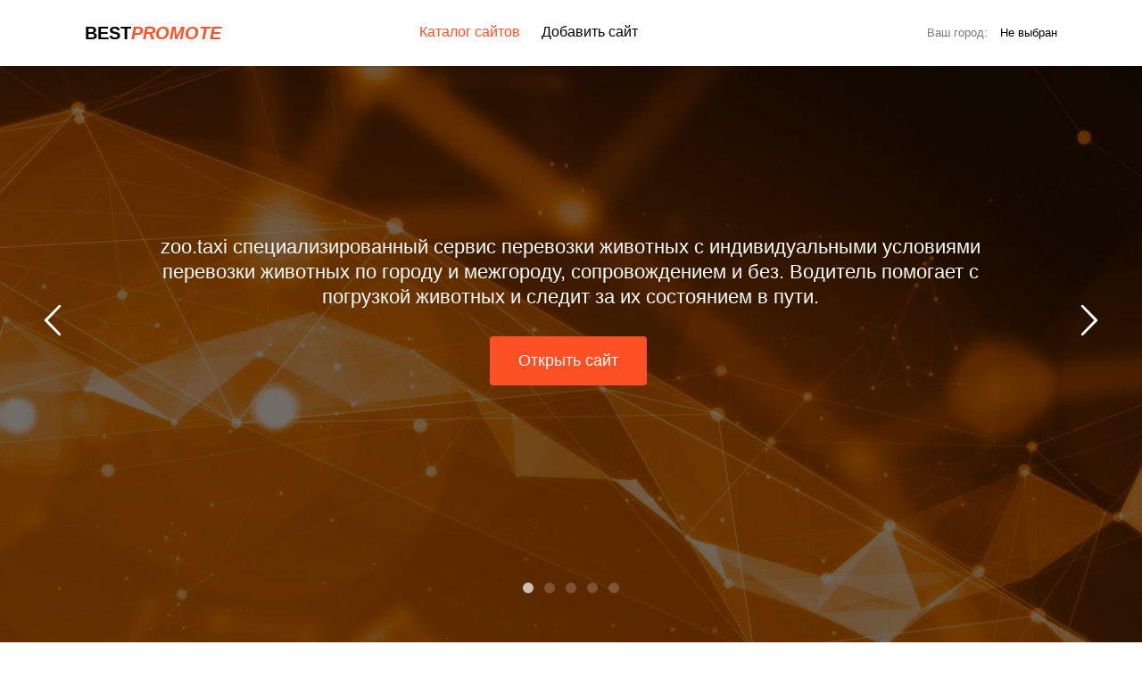

--- FILE ---
content_type: text/html; charset=utf-8
request_url: http://bestpromote.ru/construction/
body_size: 8049
content:
<!DOCTYPE html>
<html>
<head>
<title>Bestpromote - каталог сайтов</title>
<meta charset="utf-8">
<meta http-equiv="X-UA-Compatible" content="IE=edge">
<meta name="viewport" content="width=device-width, initial-scale=1">
	<!-- Animate.css -->
	<link rel="stylesheet" href="/templates/assets/bestpromote/css/animate.css">
	<!-- Icomoon Icon Fonts-->
	<link rel="stylesheet" href="/templates/assets/bestpromote/css/icomoon.css">
	<!-- Themify Icons-->
	<link rel="stylesheet" href="/templates/assets/bestpromote/css/themify-icons.css">
	<!-- Bootstrap  -->
	<link rel="stylesheet" href="/templates/assets/bestpromote/css/bootstrap.css">
	<!-- Magnific Popup -->
	<link rel="stylesheet" href="/templates/assets/bestpromote/css/magnific-popup.css">
	<!-- Owl Carousel  -->
	<link rel="stylesheet" href="/templates/assets/bestpromote/css/owl.carousel.min.css">
	<link rel="stylesheet" href="/templates/assets/bestpromote/css/owl.theme.default.min.css">
	<!-- Flexslider -->
	<link rel="stylesheet" href="/templates/assets/bestpromote/css/flexslider.css">
  <link rel="icon" href="/fav/bestpromote.ico" type="image/x-icon">
    <link href="/templates/css/auto-complete.css" rel="stylesheet">
	
	<!-- Theme style  -->
	<link rel="stylesheet" href="/templates/assets/bestpromote/css/style.css">

	<!-- Modernizr JS -->
	<script src="/templates/assets/bestpromote/js/modernizr-2.6.2.min.js"></script>
	<!-- FOR IE9 below -->
	<!--[if lt IE 9]>
	<script src="/templates/assets/bestpromote/js/respond.min.js"></script>
	<![endif]-->
</head>
<body>
<!-- Yandex.Metrika counter --> <script type="text/javascript" > (function (d, w, c) { (w[c] = w[c] || []).push(function() { try { w.yaCounter49064546 = new Ya.Metrika2({ id:49064546, clickmap:true, trackLinks:true, accurateTrackBounce:true, webvisor:true }); } catch(e) { } }); var n = d.getElementsByTagName("script")[0], s = d.createElement("script"), f = function () { n.parentNode.insertBefore(s, n); }; s.type = "text/javascript"; s.async = true; s.src = "https://mc.yandex.ru/metrika/tag.js"; if (w.opera == "[object Opera]") { d.addEventListener("DOMContentLoaded", f, false); } else { f(); } })(document, window, "yandex_metrika_callbacks2"); </script> <noscript><div><img src="https://mc.yandex.ru/watch/49064546" style="position:absolute; left:-9999px;" alt="" /></div></noscript> <!-- /Yandex.Metrika counter -->
	<div class="gtco-loader"></div>
	
	<div id="page">
	<nav class="gtco-nav" role="navigation">
		<div class="gtco-container">
			<div class="row">
				<div class="col-md-2 col-xs-12">
					<div id="gtco-logo"><a href="/">best<em>promote</em></a></div>
				</div>
				<div class="col-sm-7 menu-1 text-center main-nav">
					<ul>
						<li class="activ"><a href="/" class="external">Каталог сайтов</a></li>
						<li class=""><a href="/page/add" class="external">Добавить сайт</a></li>
					</ul>
				</div>
				<div class="col-md-3 text-right city-item">
					<ul>
						<li>Ваш город: <a class="add_city" data-toggle="modal" data-target="#cityModal" data-toggle="tooltip" data-placement="bottom" title="Это ваш город?">Не выбран</a></li>
					</ul>
				</div>
			</div>
			
		</div>
	</nav>

	<div id="gtco-hero" class="js-fullheight"  data-section="home">
		<div class="flexslider js-fullheight">
			<ul class="slides">
				
									
<li style="background-image: url(/templates/assets/bestpromote/images/img_bg_3.jpg);">
	<div class="overlay"></div>
	<div class="container">
		<div class="col-md-10 col-md-offset-1 text-center js-fullheight slider-text">
			<div class="slider-text-inner">
				<p class="slider-site-name">zoo.taxi специализированный сервис перевозки животных с индивидуальными условиями перевозки животных по городу и межгороду,  сопровождением и без. Водитель помогает с погрузкой животных и следит за их состоянием в пути.</p>
				<p><a href="https://zoo.taxi/" target="_blank" class="btn btn-primary btn-lg">Открыть сайт</a></p>
			</div>
		</div>
	</div>
</li>


<li style="background-image: url(/templates/assets/bestpromote/images/img_bg_3.jpg);">
	<div class="overlay"></div>
	<div class="container">
		<div class="col-md-10 col-md-offset-1 text-center js-fullheight slider-text">
			<div class="slider-text-inner">
				<p class="slider-site-name">Продажа компьютеров, ноутбуков торгово-сервисной компании It-factory.kz. Ремонт жестких дисков ,  Сборка дизайнерских компьютеров и другие услуги.
10 лет работы на рынке РК.</p>
				<p><a href="http://it-factory.kz/" target="_blank" class="btn btn-primary btn-lg">Открыть сайт</a></p>
			</div>
		</div>
	</div>
</li>


<li style="background-image: url(/templates/assets/bestpromote/images/img_bg_3.jpg);">
	<div class="overlay"></div>
	<div class="container">
		<div class="col-md-10 col-md-offset-1 text-center js-fullheight slider-text">
			<div class="slider-text-inner">
				<p class="slider-site-name">ГудБегс интернет-магазин всемирно известных, брендовых рюкзаков, сумок и аксессуаров.
Dakine,Thule, MadPax, Nohoo.</p>
				<p><a href="http://goodbags.kiev.ua/" target="_blank" class="btn btn-primary btn-lg">Открыть сайт</a></p>
			</div>
		</div>
	</div>
</li>


<li style="background-image: url(/templates/assets/bestpromote/images/img_bg_3.jpg);">
	<div class="overlay"></div>
	<div class="container">
		<div class="col-md-10 col-md-offset-1 text-center js-fullheight slider-text">
			<div class="slider-text-inner">
				<p class="slider-site-name">Интернет магазин мастерской «Палехский иконостас» - рукописные иконы на заказ</p>
				<p><a href="https://shop.iconostas.ru/" target="_blank" class="btn btn-primary btn-lg">Открыть сайт</a></p>
			</div>
		</div>
	</div>
</li>


<li style="background-image: url(/templates/assets/bestpromote/images/img_bg_3.jpg);">
	<div class="overlay"></div>
	<div class="container">
		<div class="col-md-10 col-md-offset-1 text-center js-fullheight slider-text">
			<div class="slider-text-inner">
				<p class="slider-site-name">Моя волшебная трансформация. О саморазвитии.</p>
				<p><a href="https://goldtransformation.ru/" target="_blank" class="btn btn-primary btn-lg">Открыть сайт</a></p>
			</div>
		</div>
	</div>
</li>


						  	</ul>
	  	</div>
	</div>
	
	<div id="gtco-blog" data-section="blog">
		<div class="gtco-container">
		
							<div class="row">
					<div class="col-md-8 col-md-offset-2 text-center gtco-heading">
									<h2>Строительство</h2>
									</div>
				</div>
				
				<div class="row row-cart-blocks">
					
    
    
                            
    
                            
    
                            
    
                            
    
                            
    
                            
    
                            
    
                            
    
                            
    
                            
    
                            
    
                            
    
                            
    
                            
    
                            
    
                            
    
                            
    
                            
    
                            
    
                            
    
                            
    
                            
    
                            
    
                            
    
                            
    
                            
    
                            
    
                    			<div class="col-md-3 col-sm-4 col-xs-6 catalog-item-noimg">
				<a href="http://bestpromote.ru/interior" class="gtco-card-item has-text">
					<div class="gtco-text text-left">
						<h2>Дизайн интерьера</h2>
					</div>
				</a>
			</div>
                    
    
                            
    
                            
    
                            
    
                            
    
                            
    
                            
    
                            
    
                            
    
                            
    
                    			<div class="col-md-3 col-sm-4 col-xs-6 catalog-item-noimg">
				<a href="http://bestpromote.ru/buildingsystems" class="gtco-card-item has-text">
					<div class="gtco-text text-left">
						<h2>Инженерные системы</h2>
					</div>
				</a>
			</div>
                    
    
                            
    
                            
    
                            
    
                            
    
                            
    
                            
    
                            
    
                            
    
                            
    
                            
    
                            
    
                            
    
                            
    
                            
    
                            
    
                            
    
                            
    
                            
    
                            
    
                    			<div class="col-md-3 col-sm-4 col-xs-6 catalog-item-noimg">
				<a href="http://bestpromote.ru/landscape" class="gtco-card-item has-text">
					<div class="gtco-text text-left">
						<h2>Ландшафтный дизайн</h2>
					</div>
				</a>
			</div>
                    
    
                            
    
                            
    
                            
    
                            
    
                            
    
                            
    
                            
    
                            
    
                            
    
                            
    
                            
    
                            
    
                            
    
                            
    
                            
    
                            
    
                            
    
                            
    
                            
    
                            
    
                            
    
                            
    
                            
    
                            
    
                            
    
                            
    
                            
    
                            
    
                            
    
                            
    
                            
    
                            
    
                            
    
                            
    
                            
    
                            
    
                            
    
                            
    
                            
    
                            
    
                            
    
                            
    
                            
    
                            
    
                            
    
                            
    
                            
    
                            
    
                    			<div class="col-md-3 col-sm-4 col-xs-6 catalog-item-noimg">
				<a href="http://bestpromote.ru/repair" class="gtco-card-item has-text">
					<div class="gtco-text text-left">
						<h2>Ремонт и отделка</h2>
					</div>
				</a>
			</div>
                    
    
                            
    
                            
    
                            
    
                            
    
                            
    
                            
    
                            
    
                            
    
                            
    
                            
    
                            
    
                            
    
                            
    
                            
    
                            
    
                            
    
                    			<div class="col-md-3 col-sm-4 col-xs-6 catalog-item-noimg">
				<a href="http://bestpromote.ru/building" class="gtco-card-item has-text">
					<div class="gtco-text text-left">
						<h2>Строительные материалы</h2>
					</div>
				</a>
			</div>
                    
    
                    			<div class="col-md-3 col-sm-4 col-xs-6 catalog-item-noimg">
				<a href="http://bestpromote.ru/constructionservices" class="gtco-card-item has-text">
					<div class="gtco-text text-left">
						<h2>Строительные услуги</h2>
					</div>
				</a>
			</div>
                    
    
                            
    
                            
    
                            
    
                            
    
                            
    
                            
    
                            
    
                            
    
                            
    
                            
    
                            
    
                            
    
                            
    
                            
    
                            
    
                            
    
                            
    
                            
    
                            
    
                            
    
                            
    
                            
    
                            
    
                            
    
                            
    
                            
    
                            
    
                            
    
                            
    
                            
    
                            
    
                            
    
                            
    
                            
    
                            
    
                            
    
                            
    
                            
    
				</div>
						
			<!--
Шаблон для навигации
-->
<nav>
	<ul class="pagination">
												<li class="page-item disabled"><a class="page-link" href="/construction/1/">1</a></li>
															<li class="page-item"><a class="page-link" href="/construction/2/">2</a></li>
															<li class="page-item"><a class="page-link" href="/construction/3/">3</a></li>
															<li class="page-item"><a class="page-link" href="/construction/4/">4</a></li>
								 
									<li class="page-item disabled"><a class="page-link">...</a></li>
											 
											 
											 
											 
											 
											 
											 
											 
																		<li class="page-item"><a class="page-link" href="/construction/14/">14</a></li>
															<li class="page-item"><a class="page-link" href="/construction/15/">15</a></li>
															<li class="page-item"><a class="page-link" href="/construction/16/">16</a></li>
															<li class="page-item"><a class="page-link" href="/construction/17/">17</a></li>
						</ul>
</nav>

<div class="sites-list">
                                            <div class="site-item">
            <p class="site-item-name">Хоуммиллионэто блог об идеи ремонта туалетов и современных аксессуарах. Отделочных материалов для ванной - кафель, плитка и пластиковые панели.</p>
            <p>Оригинальный дизайн-проект ванной комнаты,туалета и душевой от Хоуммиллион. А также ремонт ванной комнаты под ключ - капитальный ремонт с заменой сантехники и мебели. 
Начиная процесс ремонта в ванной комнате, необходимо обратить внимание на ряд основных этапов:
Пол является наиболее важным и сложным объектом ремонта ванной комнаты. Первоочередной задачей специалисты называют тщательную очистку поверхности пола от застывшего раствора и грязи. Следующим шагом в ремонтных работах является создание гидроизоляции.
Последующим пунктом ремонтных работ является процесс разводки труб. Возможно осуществление подключения к сети душевой кабины
Завершающим этапом ремонтных работ в ванной комнате является процесс отделки стен. Данный этап начинается с подготовки поверхности стен, которые очищаются от старой краски, а при возникновении необходимости слой штукатурки также заменяется. И устанавливается керамическая плитка</p>
			<p class="link"><a href="https://homemillion.ru/" target="_blank" class="grey" rel="nofollow">https://homemillion.ru/</a></p>
<p>Икс домена : <a href="https://webmaster.yandex.ru/tic/homemillion.ru/" target="_blank" rel="nofollow"><img alt="Икс домена https://homemillion.ru/" src="https://www.yandex.ru/cycounter?https://homemillion.ru/"></a></p>
        </div>
                                        <div class="site-item">
            <p class="site-item-name">Монолит-ДВ - строительная компания, которая занимается строительством домов под ключ в Хабаровске и Хабаровском крае. Осуществляем строительство и других  объектов - бань, гаражей, а также осуществляем ремонтные и отделочные работы</p>
            <p>Монолит-ДВ поможет вам  Недорого построить дом в Хабаровске . Наше компания уже более 10 лет занимается  Строительство под ключ по дизайнерским проектам Кроме того мы предлагаем услуги устройства кровли, фасадов, заборов, отделочные работы любой сложности, подбор дизайн-решений и т.д.</p>
			<p class="link"><a href="https://www.monolith-dv.com/" target="_blank" class="grey" rel="nofollow">https://www.monolith-dv.com/</a></p>
<p>Икс домена : <a href="https://webmaster.yandex.ru/tic/www.monolith-dv.com/" target="_blank" rel="nofollow"><img alt="Икс домена https://www.monolith-dv.com/" src="https://www.yandex.ru/cycounter?https://www.monolith-dv.com/"></a></p>
        </div>
                                        <div class="site-item">
            <p class="site-item-name">Все для растворонасосов и штукатурных станций:
запчасти
комплектующие
расходники
инструмент
строительная химия</p>
            <p>Оптово-розничный склад-магазин на рынке запчастей строительного оборудования Северо-западного федерального округа
SPB-Zapchast.ru - «ВСЕГДА НИЗКИЕ ЦЕНЫ»
Главной концепцией склада-магазина запчастей всегда было, есть и всегда будет - ежедневно делать лучшие предложения для строителей и отделочников.
Мы не увеличиваем маржу, мы зарабатываем на объеме.
Основной ассортимент оптового склада запчастей строй оборудования – это:
 • запчасти растворонасосов, затирочных машин;
 • запчасти штукатурных станций;
 • строительный инструмент и экипировка для стяжечников и штукатуров.
 • штукатурные станции и растворонасосы;
 • материалы для выполнения строительных и отделочных работ;
Доставка и оплата удобным вам способом. Контроль доставки.
В ассортименте найдете оригинальные товары с заводов, оснащающих Putzmeister, Grand, Boom Makina, Rety, СО, Bms, Brinkmann, Mixman, Atlas Copco, PFT, Supermix, M-tec, Kaleta, Deutz, и пр.
Заказ можно сделать без выходных</p>
			<p class="link"><a href="http://spb-zapchast.ru/" target="_blank" class="grey" rel="nofollow">http://spb-zapchast.ru/</a></p>
<p>Икс домена : <a href="https://webmaster.yandex.ru/tic/spb-zapchast.ru/" target="_blank" rel="nofollow"><img alt="Икс домена http://spb-zapchast.ru/" src="https://www.yandex.ru/cycounter?http://spb-zapchast.ru/"></a></p>
        </div>
                                        <div class="site-item">
            <p class="site-item-name">Моделирование транспортных потоков. Разработка схем транспортного обслуживания. Визуализация 3d.</p>
            <p>Выполнение моделирование транспортных потоков.
Визуализация 3d в Vissim. Разработка схем транспортного обслуживания на основе результатов моделирования.</p>
			<p class="link"><a href="https://traffic-simulation.ru/" target="_blank" class="grey" rel="nofollow">https://traffic-simulation.ru/</a></p>
<p>Икс домена : <a href="https://webmaster.yandex.ru/tic/traffic-simulation.ru/" target="_blank" rel="nofollow"><img alt="Икс домена https://traffic-simulation.ru/" src="https://www.yandex.ru/cycounter?https://traffic-simulation.ru/"></a></p>
        </div>
                                        <div class="site-item">
            <p class="site-item-name">Дирекция по капитальному строительству ОАО «РИАТ». Производство и продажа изделий из пенополиуретана.</p>
            <p>Производство и продажа скорлуп ППУ для утепления труб, СИП-панели для строительства домов, продажа и установка фасадных термопанелей на основе ППУ для утепления зданий. А так же строительство домов из СИП-панелей по проекту заказчика. Собственное производство, гарантия и доставка по всем регионам России.</p>
			<p class="link"><a href="http://dks.riat.ru/" target="_blank" class="grey" rel="nofollow">http://dks.riat.ru/</a></p>
<p>Икс домена : <a href="https://webmaster.yandex.ru/tic/dks.riat.ru/" target="_blank" rel="nofollow"><img alt="Икс домена http://dks.riat.ru/" src="https://www.yandex.ru/cycounter?http://dks.riat.ru/"></a></p>
        </div>
                                        <div class="site-item">
            <p class="site-item-name">Проектирование КМ, КМД, разработка рабочей документации, производство металлоконструкций Калининград</p>
            <p>Инженер-конструктор с большим опытом работы разработает для Вас проект КМ, проведет все необходимые расчеты сечений, оформит все необходимые планы. Кроме того, оказываю услуги по изготовлению  металлоконструкций пожарных лестниц и металлообработке.</p>
			<p class="link"><a href="https://clubsteel.ru/" target="_blank" class="grey" rel="nofollow">https://clubsteel.ru/</a></p>
<p>Икс домена : <a href="https://webmaster.yandex.ru/tic/clubsteel.ru/" target="_blank" rel="nofollow"><img alt="Икс домена https://clubsteel.ru/" src="https://www.yandex.ru/cycounter?https://clubsteel.ru/"></a></p>
        </div>
                                        <div class="site-item">
            <p class="site-item-name">магазин Фурнитура-восток - купить фурнитуру и комплектующие для окон и дверей ПВХ.</p>
            <p>Фурнитура для пластиковых окон Фурнитура Восток 
Ищете оконную фурнитуру Фурнитура Восток	
Ищете оконную фурнитуру Магазин фурнитура Восток	
Ищете оконную фурнитуру Фурнитура-Восток.рф	
купить фурнитуру для окон ПВХ Фурнитура Восток
купить фурнитуру для окон ПВХ Магазин фурнитура Восток	
купить фурнитуру для окон ПВХ Фурнитура-Восток.рф	
Купить уплотнитель для окон ПВХ Фурнитура Восток	
Купить уплотнитель для окон ПВХ Магазин фурнитура Восток
Купить уплотнитель для окон ПВХ Фурнитура-Восток.рф	
Купить монтажную пену Фурнитура-Восток.рф	
Купить оконные ручки Фурнитура Восток	
Купить оконные ручки Магазин фурнитура Восток	
Купить оконные ручки Фурнитура-Восток.рф	
Фурнитура для пластиковых окон Фурнитура Восток	
Фурнитура для пластиковых окон Магазин фурнитура Восток	
Фурнитура для пластиковых окон Фурнитура-Восток.рф
Магазин фурнитуры Фурнитура-Восток.рф	
Фурнитура VHS Фурнитура Восток	
Фурнитура VHS Магазин фурнитура Восток	
Фурнитура VHS Фурнитура-Восток.рф</p>
			<p class="link"><a href="http://фурнитура-восток.рф/" target="_blank" class="grey" rel="nofollow">http://фурнитура-восток.рф/</a></p>
<p>Икс домена : <a href="https://webmaster.yandex.ru/tic/фурнитура-восток.рф/" target="_blank" rel="nofollow"><img alt="Икс домена http://фурнитура-восток.рф/" src="https://www.yandex.ru/cycounter?http://фурнитура-восток.рф/"></a></p>
        </div>
                                        <div class="site-item">
            <p class="site-item-name">строительство фундаментов в Московской области - ленточные фундаменты, цокольные этажи, ленточные фундаменты с перекрытием, шведская плита, универсальная фундаментная плита</p>
            <p>Ленточные фундаменты мелкозаглубленные выполняются для постройки легковесных строений не выше одного этажа
Строительство фундаментов московской области  является первым и стартовым этапом при освоении участка в массивах для индивидуальной застройки и личного подсобного хозяйства
Утепленная шведская плита является самым прогрессивным типом фундамента для любых грунтов
Свайно-ростверковый фундамент экономичный тип фундамента для нестабильных и смешанных грунтов даст уверенность в устойчивости любого строения на любом рельефе
Строительство бетонных фундаментов при наличии проекта будущего строения и результатов геологической экспертизы с указанием несущей способности грунтов и УГВ</p>
			<p class="link"><a href="http://osnovaniedoma.ru/" target="_blank" class="grey" rel="nofollow">http://osnovaniedoma.ru/</a></p>
<p>Икс домена : <a href="https://webmaster.yandex.ru/tic/osnovaniedoma.ru/" target="_blank" rel="nofollow"><img alt="Икс домена http://osnovaniedoma.ru/" src="https://www.yandex.ru/cycounter?http://osnovaniedoma.ru/"></a></p>
        </div>
                                        <div class="site-item">
            <p class="site-item-name">Создаем комфортный дом. Сайт на тему : строительство, ремонт, интерьер, дизайн и т. п. Как делать ремонт выбор материалов, необходимые инструменты</p>
            <p>уютный дом
дом
Комфортное жилье
дизайн
Строительство
оборудование
Советы по строительству
ремонт квартиры
Ремонт
улучшаем дом
покрытия для ремонт
Отделочные материалы для дома
материалы
Паркет
 плитка для пола
Частный дом
территорию
Экономим деньги
советы по ремонту
оборудование для ремонта</p>
			<p class="link"><a href="https://domkomfortny.ru/" target="_blank" class="grey" rel="nofollow">https://domkomfortny.ru/</a></p>
<p>Икс домена : <a href="https://webmaster.yandex.ru/tic/domkomfortny.ru/" target="_blank" rel="nofollow"><img alt="Икс домена https://domkomfortny.ru/" src="https://www.yandex.ru/cycounter?https://domkomfortny.ru/"></a></p>
        </div>
                                        <div class="site-item">
            <p class="site-item-name">Строительные услуги. Строительно-эксплуатационная компания осуществляет ремонт квартир, офисных и складских помещений, зданий. Отделочные и капитальные, электромонтажные и сантехнические, слаботочные и инженерные работы в Москве и ближайших областях.</p>
            <p>Строительно-эксплуатационная компания. Работая с нами, вы получаете профессионально подготовленного готового реализовать любые ремонтные работы в сжатые сроки, с собственной службой снабжения и квалифицированным инженерно-техническим персоналом.
Компания на должном уровне выполняет работы: наружная отделка, кладка, реставрация, внутренняя отделка, электромонтажные работы, освещение, ландшафтные и дорожные работы, сантехнические работы, отопление, вентиляция, наружная канализация, установка заборов, строительство и ремонт магазинов и бутиков (установка антикражного оборудования).
Если нужно очень срочно привести в порядок торговое помещение, мы можем сделать это высококачественно, но дорого!</p>
			<p class="link"><a href="http://www.matat.ru/" target="_blank" class="grey" rel="nofollow">http://www.matat.ru/</a></p>
<p>Икс домена : <a href="https://webmaster.yandex.ru/tic/www.matat.ru/" target="_blank" rel="nofollow"><img alt="Икс домена http://www.matat.ru/" src="https://www.yandex.ru/cycounter?http://www.matat.ru/"></a></p>
        </div>
    
    </div>
<!--
Шаблон для навигации
-->
<nav>
	<ul class="pagination">
												<li class="page-item disabled"><a class="page-link" href="/construction/1/">1</a></li>
															<li class="page-item"><a class="page-link" href="/construction/2/">2</a></li>
															<li class="page-item"><a class="page-link" href="/construction/3/">3</a></li>
															<li class="page-item"><a class="page-link" href="/construction/4/">4</a></li>
								 
									<li class="page-item disabled"><a class="page-link">...</a></li>
											 
											 
											 
											 
											 
											 
											 
											 
																		<li class="page-item"><a class="page-link" href="/construction/14/">14</a></li>
															<li class="page-item"><a class="page-link" href="/construction/15/">15</a></li>
															<li class="page-item"><a class="page-link" href="/construction/16/">16</a></li>
															<li class="page-item"><a class="page-link" href="/construction/17/">17</a></li>
						</ul>
</nav>
	
			
			</div>
		</div>
	</div>
	
	<footer id="gtco-footer" role="contentinfo">
		<div class="gtco-container">
			
			<div class="row copyright">
				<div class="col-md-12">					
					<p>
						<small class="block"><a href="/" style="margin-right:20px;">Каталог сайтов</a> 
						<a href="/page/politika" style="margin-right:20px;">Политика конфинденциальности</a> 
						<a href="/page/add">Добавить сайт</a></small>
					</p>
				</div>
			</div>

		</div>
	</footer>
	</div>


<div id="cityModal" class="modal fade" tabindex="-1" role="dialog">
	<div class="modal-dialog modal-city-blocks" role="document">
		<div class="modal-content">
			<div class="modal-header">
				<h4 class="modal-title">Выберите город</h4>
				<div class="city-modal-search" id="prefetch">
					<form class="form-inline mt-2 mt-md-0 form-web-search-block">
						<input id="cityInput" class="typehead form-control mr-sm-2 form-web-search" type="text" name="query" style="width:90% !important" placeholder="Поиск" aria-label="Search" data-provide="typeahead">
					</form>
				</div>
			</div>
			<div class="modal-body">
				<div class="city-modal-content">
					<div class="row">
					<div class="col-md-6">
					<ul>
						<li><a href="//moscow.bestpromote.ru/">Москва</a></li>
						<li><a href="//sanktpeterburg.bestpromote.ru/">Санкт-Петербург</a></li>
						<li><a href="//irkutsk.bestpromote.ru/">Иркутск</a></li>
						<li><a href="//vladivostok.bestpromote.ru/">Владивосток</a></li>
						<li><a href="//krasnoyarsk.bestpromote.ru/">Красноярск</a></li>
						<li><a href="//kemerovo.bestpromote.ru/">Кемерово</a></li>
					</ul>
					</div>
					<div class="col-md-6">
					<ul>
						<li><a href="//novorossiysk.bestpromote.ru/">Новороссийск</a></li>
						<li><a href="//sizran.bestpromote.ru/">Сызрань</a></li>
						<li><a href="//simferopol.bestpromote.ru/">Симферополь</a></li>
						<li><a href="//novosibirsk.bestpromote.ru/">Новосибирск</a></li>
						<li><a href="//ekaterinburg.bestpromote.ru/">Екатеринбург</a></li>
						<li><a href="//ufa.bestpromote.ru/">Уфа</a></li>
					</ul>
					</div>
					</div>
				</div>
			</div>
			<div class="modal-footer">
				<button type="button" class="btn btn-default" data-dismiss="modal">Закрыть</button>
			</div>
		</div>
		<!-- /.modal-content -->
	</div>
	<!-- /.modal-dialog -->
</div>
	
	<div class="gototop js-top">
		<a href="#" class="js-gotop"><i class="icon-arrow-up"></i></a>
	</div>
	
	<!-- jQuery -->
	<script src="/templates/assets/bestpromote/js/jquery.min.js"></script>
	<!-- jQuery Easing -->
	<script src="/templates/assets/bestpromote/js/jquery.easing.1.3.js"></script>
	<!-- Bootstrap -->
	<script src="/templates/assets/bestpromote/js/bootstrap.min.js"></script>
	<!-- Waypoints -->
	<script src="/templates/assets/bestpromote/js/jquery.waypoints.min.js"></script>
	<!-- Carousel -->
	<script src="/templates/assets/bestpromote/js/owl.carousel.min.js"></script>
	<!-- countTo -->
	<script src="/templates/assets/bestpromote/js/jquery.countTo.js"></script>
	<!-- Flexslider -->
	<script src="/templates/assets/bestpromote/js/jquery.flexslider-min.js"></script>
	<!-- Magnific Popup -->
	<script src="/templates/assets/bestpromote/js/jquery.magnific-popup.min.js"></script>
	<script src="/templates/assets/bestpromote/js/magnific-popup-options.js"></script>
	
    <script src="/templates/js/auto-complete.min.js"></script>
    <script src="/templates/js/main.js"></script>
	<!-- Main -->
	<script src="/templates/assets/bestpromote/js/main.js"></script>	
	
</body>
</html>

--- FILE ---
content_type: text/html; charset=utf-8
request_url: http://bestpromote.ru/cities/
body_size: 3416
content:
[{"name":"\u0421\u0430\u043d\u043a\u0442-\u041f\u0435\u0442\u0435\u0440\u0431\u0443\u0440\u0433","slug":"sanktpeterburg"},{"name":"\u0411\u0435\u043b\u0433\u043e\u0440\u043e\u0434","slug":"belgorod"},{"name":"\u0418\u0432\u0430\u043d\u043e\u0432\u043e","slug":"ivanovo"},{"name":"\u041a\u0430\u043b\u0443\u0433\u0430","slug":"kaluga"},{"name":"\u041a\u043e\u0441\u0442\u0440\u043e\u043c\u0430","slug":"kostroma"},{"name":"\u041a\u0443\u0440\u0441\u043a","slug":"kursk"},{"name":"\u041b\u0438\u043f\u0435\u0446\u043a","slug":"lipetsk"},{"name":"\u041e\u0440\u0435\u043b","slug":"orel"},{"name":"\u0420\u044f\u0437\u0430\u043d\u044c","slug":"ryazan"},{"name":"\u0421\u043c\u043e\u043b\u0435\u043d\u0441\u043a","slug":"smolensk"},{"name":"\u0422\u0430\u043c\u0431\u043e\u0432","slug":"tambov"},{"name":"\u0422\u0432\u0435\u0440\u044c","slug":"tver"},{"name":"\u0422\u0443\u043b\u0430","slug":"tula"},{"name":"\u042f\u0440\u043e\u0441\u043b\u0430\u0432\u043b\u044c","slug":"yaroslavl"},{"name":"\u041f\u0435\u0442\u0440\u043e\u0437\u0430\u0432\u043e\u0434\u0441\u043a","slug":"petrozavodsk"},{"name":"\u0421\u044b\u043a\u0442\u044b\u0432\u043a\u0430\u0440","slug":"syktyvkar"},{"name":"\u0410\u0440\u0445\u0430\u043d\u0433\u0435\u043b\u044c\u0441\u043a","slug":"arkhangelsk"},{"name":"\u0412\u043e\u043b\u043e\u0433\u0434\u0430","slug":"vologda"},{"name":"\u041a\u0430\u043b\u0438\u043d\u0438\u043d\u0433\u0440\u0430\u0434","slug":"kaliningrad"},{"name":"\u041c\u0443\u0440\u043c\u0430\u043d\u0441\u043a","slug":"murmansk"},{"name":"\u0412\u0435\u043b\u0438\u043a\u0438\u0439 \u041d\u043e\u0432\u0433\u043e\u0440\u043e\u0434","slug":"velikiynovgorod"},{"name":"\u041f\u0441\u043a\u043e\u0432","slug":"pskov"},{"name":"\u041c\u0430\u0445\u0430\u0447\u043a\u0430\u043b\u0430","slug":"makhachkala"},{"name":"\u041d\u0430\u043b\u044c\u0447\u0438\u043a","slug":"nalchik"},{"name":"\u0412\u043b\u0430\u0434\u0438\u043a\u0430\u0432\u043a\u0430\u0437","slug":"vladikavkaz"},{"name":"\u041a\u0440\u0430\u0441\u043d\u043e\u0434\u0430\u0440","slug":"krasnodar"},{"name":"\u0421\u0442\u0430\u0432\u0440\u043e\u043f\u043e\u043b\u044c","slug":"stavropol"},{"name":"\u0410\u0441\u0442\u0440\u0430\u0445\u0430\u043d\u044c","slug":"astrakhan"},{"name":"\u0412\u043e\u043b\u0433\u043e\u0433\u0440\u0430\u0434","slug":"volgograd"},{"name":"\u0420\u043e\u0441\u0442\u043e\u0432-\u043d\u0430-\u0414\u043e\u043d\u0443","slug":"rostovnadonu"},{"name":"\u0419\u043e\u0448\u043a\u0430\u0440-\u041e\u043b\u0430","slug":"yoshkarola"},{"name":"\u0421\u0430\u0440\u0430\u043d\u0441\u043a","slug":"saransk"},{"name":"\u041a\u0430\u0437\u0430\u043d\u044c","slug":"kazan"},{"name":"\u0418\u0436\u0435\u0432\u0441\u043a","slug":"izhevsk"},{"name":"\u0427\u0435\u0431\u043e\u043a\u0441\u0430\u0440\u044b","slug":"cheboksary"},{"name":"\u041a\u0438\u0440\u043e\u0432","slug":"kirov"},{"name":"\u041d\u0438\u0436\u043d\u0438\u0439 \u041d\u043e\u0432\u0433\u043e\u0440\u043e\u0434","slug":"nizhnynovgorod"},{"name":"\u041e\u0440\u0435\u043d\u0431\u0443\u0440\u0433","slug":"orenburg"},{"name":"\u041f\u0435\u043d\u0437\u0430","slug":"penza"},{"name":"\u041f\u0435\u0440\u043c\u044c","slug":"permian"},{"name":"\u0421\u0430\u043c\u0430\u0440\u0430","slug":"samara"},{"name":"\u0423\u0440\u0430\u043b","slug":"ural"},{"name":"\u041a\u0443\u0440\u0433\u0430\u043d","slug":"mound"},{"name":"\u0415\u043a\u0430\u0442\u0435\u0440\u0438\u043d\u0431\u0443\u0440\u0433","slug":"ekaterinburg"},{"name":"\u0422\u044e\u043c\u0435\u043d\u044c","slug":"tyumen"},{"name":"\u0427\u0435\u043b\u044f\u0431\u0438\u043d\u0441\u043a","slug":"chelyabinsk"},{"name":"\u0425\u0430\u043d\u0442\u044b-\u041c\u0430\u043d\u0441\u0438\u0439\u0441\u043a","slug":"khantymansiysk"},{"name":"\u0421\u0430\u043b\u0435\u0445\u0430\u0440\u0434","slug":"salekhard"},{"name":"\u041a\u0440\u0430\u0441\u043d\u043e\u044f\u0440\u0441\u043a","slug":"krasnoyarsk"},{"name":"\u0418\u0440\u043a\u0443\u0442\u0441\u043a","slug":"irkutsk"},{"name":"\u041a\u0435\u043c\u0435\u0440\u043e\u0432\u043e","slug":"kemerovo"},{"name":"\u041d\u043e\u0432\u043e\u0441\u0438\u0431\u0438\u0440\u0441\u043a","slug":"novosibirsk"},{"name":"\u041e\u043c\u0441\u043a","slug":"omsk"},{"name":"\u0422\u043e\u043c\u0441\u043a","slug":"tomsk"},{"name":"\u0427\u0438\u0442\u0430","slug":"chita"},{"name":"\u042f\u043a\u0443\u0442\u0441\u043a","slug":"yakutsk"},{"name":"\u0412\u043b\u0430\u0434\u0438\u0432\u043e\u0441\u0442\u043e\u043a","slug":"vladivostok"},{"name":"\u0425\u0430\u0431\u0430\u0440\u043e\u0432\u0441\u043a","slug":"khabarovsk"},{"name":"\u0411\u043b\u0430\u0433\u043e\u0432\u0435\u0449\u0435\u043d\u0441\u043a","slug":"blagoveshchensk"},{"name":"\u041f\u0435\u0442\u0440\u043e\u043f\u0430\u0432\u043b\u043e\u0432\u0441\u043a-\u041a\u0430\u043c\u0447\u0430\u0442\u0441\u043a\u0438\u0439","slug":"petropavlovskkamchatsky"},{"name":"\u041c\u0430\u0433\u0430\u0434\u0430\u043d","slug":"magadan"},{"name":"\u042e\u0436\u043d\u043e-\u0421\u0430\u0445\u0430\u043b\u0438\u043d\u0441\u043a","slug":"yuzhnosakhalinsk"},{"name":"\u0421\u0438\u043c\u0444\u0435\u0440\u043e\u043f\u043e\u043b\u044c","slug":"simferopol"},{"name":"\u0411\u0435\u043b\u0430\u0440\u0443\u0441\u044c","slug":"belarus"},{"name":"\u041a\u0430\u0437\u0430\u0445\u0441\u0442\u0430\u043d","slug":"kazakhstan"},{"name":"\u0423\u0444\u0430","slug":"ufa"},{"name":"\u0411\u0440\u044f\u043d\u0441\u043a","slug":"bryansk"},{"name":"\u0412\u043b\u0430\u0434\u0438\u043c\u0438\u0440","slug":"vladimir"},{"name":"\u0412\u043e\u0440\u043e\u043d\u0435\u0436","slug":"voronezh"},{"name":"\u0421\u0430\u0440\u0430\u0442\u043e\u0432","slug":"saratov"},{"name":"\u0423\u043b\u044c\u044f\u043d\u043e\u0432\u0441\u043a","slug":"ulyanovsk"},{"name":"\u0411\u0430\u0440\u043d\u0430\u0443\u043b","slug":"barnaul"},{"name":"\u0423\u043b\u0430\u043d-\u0423\u0434\u044d","slug":"ulanude"},{"name":"\u041c\u043e\u0441\u043a\u0432\u0430","slug":"moscow"},{"name":"\u0414\u043e\u043b\u0433\u043e\u043f\u0440\u0443\u0434\u043d\u044b\u0439","slug":"dolgoprudny"},{"name":"\u0414\u0443\u0431\u043d\u0430","slug":"dubna"},{"name":"\u041f\u0443\u0449\u0438\u043d\u043e","slug":"pushchino"},{"name":"\u0427\u0435\u0440\u043d\u043e\u0433\u043e\u043b\u043e\u0432\u043a\u0430","slug":"chernogolovka"},{"name":"\u041b\u0443\u0433\u0430\u043d\u0441\u043a","slug":"lugansk"},{"name":"\u0420\u043e\u0441\u0441\u0438\u044f","slug":"russia"},{"name":"\u041c\u0430\u0433\u043d\u0438\u0442\u043e\u0433\u043e\u0440\u0441\u043a","slug":"magnitogorsk"},{"name":"\u041d\u0430\u0431\u0435\u0440\u0435\u0436\u043d\u044b\u0435 \u0427\u0435\u043b\u043d\u044b","slug":"naberezhnyechelny"},{"name":"\u041d\u043e\u0432\u043e\u043a\u0443\u0437\u043d\u0435\u0446\u043a","slug":"novokuznetsk"},{"name":"\u041d\u043e\u0432\u043e\u0447\u0435\u0440\u043a\u0430\u0441\u0441\u043a","slug":"novocherkassk"},{"name":"\u0421\u043e\u0447\u0438","slug":"sochi"},{"name":"\u0422\u043e\u043b\u044c\u044f\u0442\u0442\u0438","slug":"tolyatti"},{"name":"\u0427\u0435\u0440\u043d\u0438\u0433\u043e\u0432","slug":"chernigov"},{"name":"\u041e\u0431\u043d\u0438\u043d\u0441\u043a","slug":"obninsk"},{"name":"\u0427\u0435\u0440\u0435\u043f\u043e\u0432\u0435\u0446","slug":"cherepovets"},{"name":"\u0412\u044b\u0431\u043e\u0440\u0433","slug":"vyborg"},{"name":"\u041d\u043e\u0432\u043e\u0440\u043e\u0441\u0441\u0438\u0439\u0441\u043a","slug":"novorossiysk"},{"name":"\u0422\u0430\u0433\u0430\u043d\u0440\u043e\u0433","slug":"taganrog"},{"name":"\u0414\u0437\u0435\u0440\u0436\u0438\u043d\u0441\u043a","slug":"dzerzhinsk"},{"name":"\u0421\u0443\u0440\u0433\u0443\u0442","slug":"surgut"},{"name":"\u041d\u0430\u0445\u043e\u0434\u043a\u0430","slug":"nakhodka"},{"name":"\u0411\u0438\u0439\u0441\u043a","slug":"biysk"},{"name":"\u0411\u0440\u0430\u0442\u0441\u043a","slug":"bratsk"},{"name":"\u0422\u0443\u0430\u043f\u0441\u0435","slug":"tuapse"},{"name":"\u041d\u0438\u0436\u043d\u0435\u0432\u0430\u0440\u0442\u043e\u0432\u0441\u043a","slug":"nizhnevartovsk"},{"name":"\u041d\u0430\u0437\u0440\u0430\u043d\u044c","slug":"nazran"},{"name":"\u041c\u0430\u0439\u043a\u043e\u043f","slug":"maikop"},{"name":"\u042d\u043b\u0438\u0441\u0442\u0430","slug":"elista"},{"name":"\u0410\u0431\u0430\u043a\u0430\u043d","slug":"abakan"},{"name":"\u0427\u0435\u0440\u043a\u0435\u0441\u0441\u043a","slug":"cherkessk"},{"name":"\u0413\u0440\u043e\u0437\u043d\u044b\u0439","slug":"grozny"},{"name":"\u0410\u043d\u0430\u043f\u0430","slug":"anapa"},{"name":"\u0421\u0442\u0430\u0440\u044b\u0439 \u041e\u0441\u043a\u043e\u043b","slug":"staryoskol"},{"name":"\u0410\u043b\u0435\u043a\u0441\u0430\u043d\u0434\u0440\u043e\u0432","slug":"alexandrov"},{"name":"\u0413\u0443\u0441\u044c-\u0425\u0440\u0443\u0441\u0442\u0430\u043b\u044c\u043d\u044b\u0439","slug":"guskhrustalnyy"},{"name":"\u041a\u043e\u0432\u0440\u043e\u0432","slug":"kovrov"},{"name":"\u041c\u0443\u0440\u043e\u043c","slug":"murom"},{"name":"\u0421\u0443\u0437\u0434\u0430\u043b\u044c","slug":"suzdal"},{"name":"\u0411\u0430\u043b\u0430\u0448\u0438\u0445\u0430","slug":"balashiha"},{"name":"\u0412\u0438\u0434\u043d\u043e\u0435","slug":"vidnoye"},{"name":"\u0414\u043c\u0438\u0442\u0440\u043e\u0432","slug":"dmitrov"},{"name":"\u0414\u043e\u043c\u043e\u0434\u0435\u0434\u043e\u0432\u043e","slug":"domodedovo"},{"name":"\u041a\u043b\u0438\u043d","slug":"klin"},{"name":"\u041a\u043e\u043b\u043e\u043c\u043d\u0430","slug":"kolomna"},{"name":"\u041a\u0440\u0430\u0441\u043d\u043e\u0433\u043e\u0440\u0441\u043a","slug":"krasnogorsk"},{"name":"\u041b\u044e\u0431\u0435\u0440\u0446\u044b","slug":"lyubertsy"},{"name":"\u041c\u044b\u0442\u0438\u0449\u0438","slug":"mytischi"},{"name":"\u041d\u043e\u0433\u0438\u043d\u0441\u043a","slug":"noginsk"},{"name":"\u041e\u0434\u0438\u043d\u0446\u043e\u0432\u043e","slug":"odintsovo"},{"name":"\u041e\u0440\u0435\u0445\u043e\u0432\u043e-\u0417\u0443\u0435\u0432\u043e","slug":"orekhovozuyevo"},{"name":"\u041f\u0430\u0432\u043b\u043e\u0432\u0441\u043a\u0438\u0439 \u041f\u043e\u0441\u0430\u0434","slug":"pavlovskyposad"},{"name":"\u041f\u043e\u0434\u043e\u043b\u044c\u0441\u043a","slug":"podolsk"},{"name":"\u041f\u0443\u0448\u043a\u0438\u043d\u043e","slug":"pushkino"},{"name":"\u0420\u0430\u043c\u0435\u043d\u0441\u043a\u043e\u0435","slug":"ramenskoe"},{"name":"\u0421\u0435\u0440\u0433\u0438\u0435\u0432 \u041f\u043e\u0441\u0430\u0434","slug":"sergievposad"},{"name":"\u0421\u0435\u0440\u043f\u0443\u0445\u043e\u0432","slug":"serpukhov"},{"name":"\u0421\u043e\u043b\u043d\u0435\u0447\u043d\u043e\u0433\u043e\u0440\u0441\u043a","slug":"solnechnogorsk"},{"name":"\u0421\u0442\u0443\u043f\u0438\u043d\u043e","slug":"stupino"},{"name":"\u0425\u0438\u043c\u043a\u0438","slug":"khimki"},{"name":"\u0427\u0435\u0445\u043e\u0432","slug":"chekhov"},{"name":"\u0429\u0435\u043b\u043a\u043e\u0432\u043e","slug":"shchelkovo"},{"name":"\u0420\u0436\u0435\u0432","slug":"rzhev"},{"name":"\u041d\u043e\u0432\u043e\u043c\u043e\u0441\u043a\u043e\u0432\u0441\u043a","slug":"novomoskovsk"},{"name":"\u041f\u0435\u0440\u0435\u0441\u043b\u0430\u0432\u043b\u044c","slug":"pereslavl"},{"name":"\u0420\u043e\u0441\u0442\u043e\u0432","slug":"rostov"},{"name":"\u0420\u044b\u0431\u0438\u043d\u0441\u043a","slug":"rybinsk"},{"name":"\u0423\u0433\u043b\u0438\u0447","slug":"uglich"},{"name":"\u0421\u0435\u0432\u0435\u0440\u043e\u0434\u0432\u0438\u043d\u0441\u043a","slug":"severodvinsk"},{"name":"\u0413\u0430\u0442\u0447\u0438\u043d\u0430","slug":"gatchina"},{"name":"\u0410\u043f\u0430\u0442\u0438\u0442\u044b","slug":"apatity"},{"name":"\u0412\u0435\u043b\u0438\u043a\u0438\u0435 \u041b\u0443\u043a\u0438","slug":"velikieluki"},{"name":"\u0421\u043e\u0440\u0442\u0430\u0432\u0430\u043b\u0430","slug":"sortavala"},{"name":"\u0423\u0445\u0442\u0430","slug":"ukhta"},{"name":"\u0412\u043e\u043b\u0436\u0441\u043a\u0438\u0439","slug":"volzhsky"},{"name":"\u0410\u0440\u043c\u0430\u0432\u0438\u0440","slug":"armavir"},{"name":"\u0413\u0435\u043b\u0435\u043d\u0434\u0436\u0438\u043a","slug":"gelendzhik"},{"name":"\u0415\u0439\u0441\u043a","slug":"yeysk"},{"name":"\u0412\u043e\u043b\u0433\u043e\u0434\u043e\u043d\u0441\u043a","slug":"volgodonsk"},{"name":"\u041a\u0430\u043c\u0435\u043d\u0441\u043a-\u0428\u0430\u0445\u0442\u0438\u043d\u0441\u043a\u0438\u0439","slug":"kamenskshakhtinsky"},{"name":"\u0428\u0430\u0445\u0442\u044b","slug":"shakhty"},{"name":"\u0415\u0441\u0441\u0435\u043d\u0442\u0443\u043a\u0438","slug":"yessentuki"},{"name":"\u041a\u0438\u0441\u043b\u043e\u0432\u043e\u0434\u0441\u043a","slug":"kislovodsk"},{"name":"\u041c\u0438\u043d\u0435\u0440\u0430\u043b\u044c\u043d\u044b\u0435 \u0412\u043e\u0434\u044b","slug":"mineralnyyevody"},{"name":"\u041d\u0435\u0432\u0438\u043d\u043d\u043e\u043c\u044b\u0441\u0441\u043a","slug":"nevinnomyssk"},{"name":"\u041f\u044f\u0442\u0438\u0433\u043e\u0440\u0441\u043a","slug":"pyatigorsk"},{"name":"\u041a\u0438\u0440\u043e\u0432\u043e-\u0427\u0435\u043f\u0435\u0446\u043a","slug":"kirovochepetsk"},{"name":"\u0410\u0440\u0437\u0430\u043c\u0430\u0441","slug":"arzamas"},{"name":"\u0421\u0430\u0440\u043e\u0432","slug":"sarov"},{"name":"\u041e\u0440\u0441\u043a","slug":"orsk"},{"name":"\u0421\u043e\u043b\u0438\u043a\u0430\u043c\u0441\u043a","slug":"solikamsk"},{"name":"\u041d\u0435\u0444\u0442\u0435\u043a\u0430\u043c\u0441\u043a","slug":"neftekamsk"},{"name":"\u0421\u0430\u043b\u0430\u0432\u0430\u0442","slug":"salavat"},{"name":"\u0421\u0442\u0435\u0440\u043b\u0438\u0442\u0430\u043c\u0430\u043a","slug":"sterlitamak"},{"name":"\u0410\u043b\u044c\u043c\u0435\u0442\u044c\u0435\u0432\u0441\u043a","slug":"almetyevsk"},{"name":"\u0411\u0443\u0433\u0443\u043b\u044c\u043c\u0430","slug":"bugulma"},{"name":"\u0415\u043b\u0430\u0431\u0443\u0433\u0430","slug":"elabuga"},{"name":"\u0417\u0435\u043b\u0435\u043d\u043e\u0434\u043e\u043b\u044c\u0441\u043a","slug":"zelenodolsk"},{"name":"\u041d\u0438\u0436\u043d\u0435\u043a\u0430\u043c\u0441\u043a","slug":"nizhnekamsk"},{"name":"\u0427\u0438\u0441\u0442\u043e\u043f\u043e\u043b\u044c","slug":"chistopol"},{"name":"\u0416\u0438\u0433\u0443\u043b\u0435\u0432\u0441\u043a","slug":"zhigulevsk"},{"name":"\u0421\u044b\u0437\u0440\u0430\u043d\u044c","slug":"sizran"},{"name":"\u0411\u0430\u043b\u0430\u043a\u043e\u0432\u043e","slug":"balakovo"},{"name":"\u042d\u043d\u0433\u0435\u043b\u044c\u0441","slug":"engels"},{"name":"\u0413\u043b\u0430\u0437\u043e\u0432","slug":"glazov"},{"name":"\u0421\u0430\u0440\u0430\u043f\u0443\u043b","slug":"sarapul"},{"name":"\u0414\u0438\u043c\u0438\u0442\u0440\u043e\u0432\u0433\u0440\u0430\u0434","slug":"dimitrovgrad"},{"name":"\u041a\u0430\u043c\u0435\u043d\u0441\u043a-\u0423\u0440\u0430\u043b\u044c\u0441\u043a\u0438\u0439","slug":"kamenskuralsky"},{"name":"\u041d\u0438\u0436\u043d\u0438\u0439 \u0422\u0430\u0433\u0438\u043b","slug":"nizhnytagil"},{"name":"\u041d\u043e\u0432\u043e\u0443\u0440\u0430\u043b\u044c\u0441\u043a","slug":"novouralsk"},{"name":"\u041f\u0435\u0440\u0432\u043e\u0443\u0440\u0430\u043b\u044c\u0441\u043a","slug":"pervouralsk"},{"name":"\u0418\u0448\u0438\u043c","slug":"ishim"},{"name":"\u0422\u043e\u0431\u043e\u043b\u044c\u0441\u043a","slug":"tobolsk"},{"name":"\u0417\u043b\u0430\u0442\u043e\u0443\u0441\u0442","slug":"zlatoust"},{"name":"\u041c\u0438\u0430\u0441\u0441","slug":"miass"},{"name":"\u041e\u0437\u0435\u0440\u0441\u043a","slug":"ozersk"},{"name":"\u0421\u0430\u0442\u043a\u0430","slug":"satka"},{"name":"\u0421\u043d\u0435\u0436\u0438\u043d\u0441\u043a","slug":"snezhinsk"},{"name":"\u0420\u0443\u0431\u0446\u043e\u0432\u0441\u043a","slug":"rubtsovsk"},{"name":"\u0410\u043d\u0433\u0430\u0440\u0441\u043a","slug":"angarsk"},{"name":"\u0423\u0441\u0442\u044c-\u0418\u043b\u0438\u043c\u0441\u043a","slug":"ustilimsk"},{"name":"\u041c\u0435\u0436\u0434\u0443\u0440\u0435\u0447\u0435\u043d\u0441\u043a","slug":"mezhdurechensk"},{"name":"\u041f\u0440\u043e\u043a\u043e\u043f\u044c\u0435\u0432\u0441\u043a","slug":"prokopyevsk"},{"name":"\u0410\u0447\u0438\u043d\u0441\u043a","slug":"achinsk"},{"name":"\u041a\u0430\u0439\u0435\u0440\u043a\u0430\u043d","slug":"kayerkan"},{"name":"\u041d\u043e\u0440\u0438\u043b\u044c\u0441\u043a","slug":"norilsk"},{"name":"\u0411\u0435\u0440\u0434\u0441\u043a","slug":"berdsk"},{"name":"\u0413\u043e\u0440\u043d\u043e-\u0410\u043b\u0442\u0430\u0439\u0441\u043a","slug":"gornoaltaisk"},{"name":"\u041a\u044b\u0437\u044b\u043b","slug":"\u00a0kyzyl"},{"name":"\u0421\u0430\u044f\u043d\u043e\u0433\u043e\u0440\u0441\u043a","slug":"sayanogorsk"},{"name":"\u0421\u0435\u0432\u0435\u0440\u0441\u043a","slug":"seversk"},{"name":"\u0411\u0435\u043b\u043e\u0433\u043e\u0440\u0441\u043a","slug":"belogorsk"},{"name":"\u0422\u044b\u043d\u0434\u0430","slug":"tynda"},{"name":"\u0411\u0438\u0440\u043e\u0431\u0438\u0434\u0436\u0430\u043d","slug":"birobidzhan"},{"name":"\u0423\u0441\u0441\u0443\u0440\u0438\u0439\u0441\u043a","slug":"ussuriysk"},{"name":"\u0410\u043d\u0430\u0434\u044b\u0440\u044c","slug":"anadyr"},{"name":"\u0415\u0432\u043f\u0430\u0442\u043e\u0440\u0438\u044f","slug":"evpatoria"},{"name":"\u041a\u0435\u0440\u0447\u044c","slug":"kerch"},{"name":"\u0424\u0435\u043e\u0434\u043e\u0441\u0438\u044f","slug":"feodosiya"},{"name":"\u042f\u043b\u0442\u0430","slug":"yalta"},{"name":"\u0410\u043b\u0443\u0448\u0442\u0430","slug":"alushta"},{"name":"\u0412\u044b\u043a\u0441\u0430","slug":"vyksa"},{"name":"\u041a\u0441\u0442\u043e\u0432\u043e","slug":"kstovo"},{"name":"\u0416\u0435\u043b\u0435\u0437\u043d\u043e\u0433\u043e\u0440\u0441\u043a","slug":"zheleznogorsk"},{"name":"\u042d\u043b\u0435\u043a\u0442\u0440\u043e\u0441\u0442\u0430\u043b\u044c","slug":"electrostal"},{"name":"\u0416\u0443\u043a\u043e\u0432\u0441\u043a\u0438\u0439","slug":"zhukovsky"},{"name":"\u0420\u0435\u0443\u0442\u043e\u0432","slug":"reutov"},{"name":"\u0416\u0435\u043b\u0435\u0437\u043d\u043e\u0434\u043e\u0440\u043e\u0436\u043d\u044b\u0439","slug":"zheleznodorozhnyy"}]